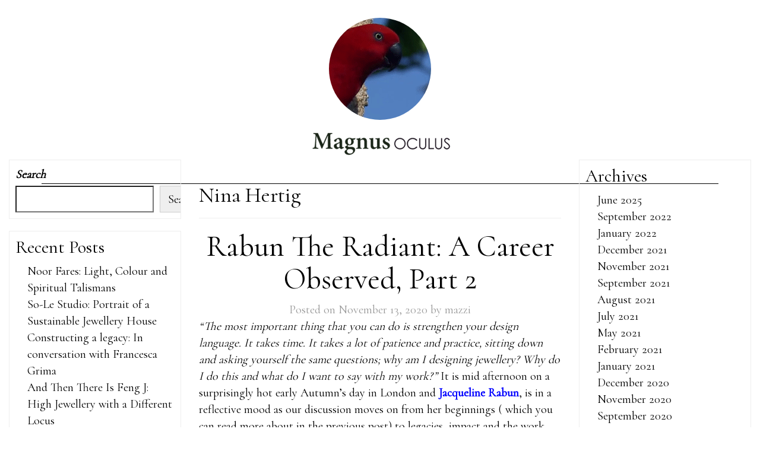

--- FILE ---
content_type: text/html; charset=UTF-8
request_url: https://magnusoculus.com/tag/nina-hertig/
body_size: 21758
content:
<!DOCTYPE html>

<html>
<!--[if lt IE 7]>  <html class="no-js lt-ie9 lt-ie8 lt-ie7" lang="en-US"> <![endif]-->
<!--[if IE 7]>     <html class="no-js lt-ie9 lt-ie8" lang="en-US"> <![endif]-->
<!--[if IE 8]>     <html class="no-js lt-ie9" lang="en-US"> <![endif]-->
<!--[if gt IE 8]><!--> <html class="no-js" lang="en-US"> <!--<![endif]-->
	<head>
		<meta charset="UTF-8">
		<meta http-equiv="X-UA-Compatible" content="IE=edge,chrome=1">
		<meta name="viewport" content="width=device-width">
		<link rel="profile" href="http://gmpg.org/xfn/11">
		<!-- <link rel="pingback" href=""> -->
		
		<!--wordpress head-->
		<title>Nina Hertig | Magnus Oculus</title>
<meta name='robots' content='max-image-preview:large' />
<link rel="alternate" type="application/rss+xml" title="Magnus Oculus &raquo; Feed" href="https://magnusoculus.com/feed/" />
<link rel="alternate" type="application/rss+xml" title="Magnus Oculus &raquo; Comments Feed" href="https://magnusoculus.com/comments/feed/" />
<link rel="alternate" type="application/rss+xml" title="Magnus Oculus &raquo; Nina Hertig Tag Feed" href="https://magnusoculus.com/tag/nina-hertig/feed/" />
<style id='wp-img-auto-sizes-contain-inline-css' type='text/css'>
img:is([sizes=auto i],[sizes^="auto," i]){contain-intrinsic-size:3000px 1500px}
/*# sourceURL=wp-img-auto-sizes-contain-inline-css */
</style>
<style id='wp-emoji-styles-inline-css' type='text/css'>

	img.wp-smiley, img.emoji {
		display: inline !important;
		border: none !important;
		box-shadow: none !important;
		height: 1em !important;
		width: 1em !important;
		margin: 0 0.07em !important;
		vertical-align: -0.1em !important;
		background: none !important;
		padding: 0 !important;
	}
/*# sourceURL=wp-emoji-styles-inline-css */
</style>
<style id='wp-block-library-inline-css' type='text/css'>
:root{--wp-block-synced-color:#7a00df;--wp-block-synced-color--rgb:122,0,223;--wp-bound-block-color:var(--wp-block-synced-color);--wp-editor-canvas-background:#ddd;--wp-admin-theme-color:#007cba;--wp-admin-theme-color--rgb:0,124,186;--wp-admin-theme-color-darker-10:#006ba1;--wp-admin-theme-color-darker-10--rgb:0,107,160.5;--wp-admin-theme-color-darker-20:#005a87;--wp-admin-theme-color-darker-20--rgb:0,90,135;--wp-admin-border-width-focus:2px}@media (min-resolution:192dpi){:root{--wp-admin-border-width-focus:1.5px}}.wp-element-button{cursor:pointer}:root .has-very-light-gray-background-color{background-color:#eee}:root .has-very-dark-gray-background-color{background-color:#313131}:root .has-very-light-gray-color{color:#eee}:root .has-very-dark-gray-color{color:#313131}:root .has-vivid-green-cyan-to-vivid-cyan-blue-gradient-background{background:linear-gradient(135deg,#00d084,#0693e3)}:root .has-purple-crush-gradient-background{background:linear-gradient(135deg,#34e2e4,#4721fb 50%,#ab1dfe)}:root .has-hazy-dawn-gradient-background{background:linear-gradient(135deg,#faaca8,#dad0ec)}:root .has-subdued-olive-gradient-background{background:linear-gradient(135deg,#fafae1,#67a671)}:root .has-atomic-cream-gradient-background{background:linear-gradient(135deg,#fdd79a,#004a59)}:root .has-nightshade-gradient-background{background:linear-gradient(135deg,#330968,#31cdcf)}:root .has-midnight-gradient-background{background:linear-gradient(135deg,#020381,#2874fc)}:root{--wp--preset--font-size--normal:16px;--wp--preset--font-size--huge:42px}.has-regular-font-size{font-size:1em}.has-larger-font-size{font-size:2.625em}.has-normal-font-size{font-size:var(--wp--preset--font-size--normal)}.has-huge-font-size{font-size:var(--wp--preset--font-size--huge)}.has-text-align-center{text-align:center}.has-text-align-left{text-align:left}.has-text-align-right{text-align:right}.has-fit-text{white-space:nowrap!important}#end-resizable-editor-section{display:none}.aligncenter{clear:both}.items-justified-left{justify-content:flex-start}.items-justified-center{justify-content:center}.items-justified-right{justify-content:flex-end}.items-justified-space-between{justify-content:space-between}.screen-reader-text{border:0;clip-path:inset(50%);height:1px;margin:-1px;overflow:hidden;padding:0;position:absolute;width:1px;word-wrap:normal!important}.screen-reader-text:focus{background-color:#ddd;clip-path:none;color:#444;display:block;font-size:1em;height:auto;left:5px;line-height:normal;padding:15px 23px 14px;text-decoration:none;top:5px;width:auto;z-index:100000}html :where(.has-border-color){border-style:solid}html :where([style*=border-top-color]){border-top-style:solid}html :where([style*=border-right-color]){border-right-style:solid}html :where([style*=border-bottom-color]){border-bottom-style:solid}html :where([style*=border-left-color]){border-left-style:solid}html :where([style*=border-width]){border-style:solid}html :where([style*=border-top-width]){border-top-style:solid}html :where([style*=border-right-width]){border-right-style:solid}html :where([style*=border-bottom-width]){border-bottom-style:solid}html :where([style*=border-left-width]){border-left-style:solid}html :where(img[class*=wp-image-]){height:auto;max-width:100%}:where(figure){margin:0 0 1em}html :where(.is-position-sticky){--wp-admin--admin-bar--position-offset:var(--wp-admin--admin-bar--height,0px)}@media screen and (max-width:600px){html :where(.is-position-sticky){--wp-admin--admin-bar--position-offset:0px}}

/*# sourceURL=wp-block-library-inline-css */
</style><style id='wp-block-archives-inline-css' type='text/css'>
.wp-block-archives{box-sizing:border-box}.wp-block-archives-dropdown label{display:block}
/*# sourceURL=https://magnusoculus.com/wp-includes/blocks/archives/style.min.css */
</style>
<style id='wp-block-categories-inline-css' type='text/css'>
.wp-block-categories{box-sizing:border-box}.wp-block-categories.alignleft{margin-right:2em}.wp-block-categories.alignright{margin-left:2em}.wp-block-categories.wp-block-categories-dropdown.aligncenter{text-align:center}.wp-block-categories .wp-block-categories__label{display:block;width:100%}
/*# sourceURL=https://magnusoculus.com/wp-includes/blocks/categories/style.min.css */
</style>
<style id='wp-block-heading-inline-css' type='text/css'>
h1:where(.wp-block-heading).has-background,h2:where(.wp-block-heading).has-background,h3:where(.wp-block-heading).has-background,h4:where(.wp-block-heading).has-background,h5:where(.wp-block-heading).has-background,h6:where(.wp-block-heading).has-background{padding:1.25em 2.375em}h1.has-text-align-left[style*=writing-mode]:where([style*=vertical-lr]),h1.has-text-align-right[style*=writing-mode]:where([style*=vertical-rl]),h2.has-text-align-left[style*=writing-mode]:where([style*=vertical-lr]),h2.has-text-align-right[style*=writing-mode]:where([style*=vertical-rl]),h3.has-text-align-left[style*=writing-mode]:where([style*=vertical-lr]),h3.has-text-align-right[style*=writing-mode]:where([style*=vertical-rl]),h4.has-text-align-left[style*=writing-mode]:where([style*=vertical-lr]),h4.has-text-align-right[style*=writing-mode]:where([style*=vertical-rl]),h5.has-text-align-left[style*=writing-mode]:where([style*=vertical-lr]),h5.has-text-align-right[style*=writing-mode]:where([style*=vertical-rl]),h6.has-text-align-left[style*=writing-mode]:where([style*=vertical-lr]),h6.has-text-align-right[style*=writing-mode]:where([style*=vertical-rl]){rotate:180deg}
/*# sourceURL=https://magnusoculus.com/wp-includes/blocks/heading/style.min.css */
</style>
<style id='wp-block-latest-comments-inline-css' type='text/css'>
ol.wp-block-latest-comments{box-sizing:border-box;margin-left:0}:where(.wp-block-latest-comments:not([style*=line-height] .wp-block-latest-comments__comment)){line-height:1.1}:where(.wp-block-latest-comments:not([style*=line-height] .wp-block-latest-comments__comment-excerpt p)){line-height:1.8}.has-dates :where(.wp-block-latest-comments:not([style*=line-height])),.has-excerpts :where(.wp-block-latest-comments:not([style*=line-height])){line-height:1.5}.wp-block-latest-comments .wp-block-latest-comments{padding-left:0}.wp-block-latest-comments__comment{list-style:none;margin-bottom:1em}.has-avatars .wp-block-latest-comments__comment{list-style:none;min-height:2.25em}.has-avatars .wp-block-latest-comments__comment .wp-block-latest-comments__comment-excerpt,.has-avatars .wp-block-latest-comments__comment .wp-block-latest-comments__comment-meta{margin-left:3.25em}.wp-block-latest-comments__comment-excerpt p{font-size:.875em;margin:.36em 0 1.4em}.wp-block-latest-comments__comment-date{display:block;font-size:.75em}.wp-block-latest-comments .avatar,.wp-block-latest-comments__comment-avatar{border-radius:1.5em;display:block;float:left;height:2.5em;margin-right:.75em;width:2.5em}.wp-block-latest-comments[class*=-font-size] a,.wp-block-latest-comments[style*=font-size] a{font-size:inherit}
/*# sourceURL=https://magnusoculus.com/wp-includes/blocks/latest-comments/style.min.css */
</style>
<style id='wp-block-latest-posts-inline-css' type='text/css'>
.wp-block-latest-posts{box-sizing:border-box}.wp-block-latest-posts.alignleft{margin-right:2em}.wp-block-latest-posts.alignright{margin-left:2em}.wp-block-latest-posts.wp-block-latest-posts__list{list-style:none}.wp-block-latest-posts.wp-block-latest-posts__list li{clear:both;overflow-wrap:break-word}.wp-block-latest-posts.is-grid{display:flex;flex-wrap:wrap}.wp-block-latest-posts.is-grid li{margin:0 1.25em 1.25em 0;width:100%}@media (min-width:600px){.wp-block-latest-posts.columns-2 li{width:calc(50% - .625em)}.wp-block-latest-posts.columns-2 li:nth-child(2n){margin-right:0}.wp-block-latest-posts.columns-3 li{width:calc(33.33333% - .83333em)}.wp-block-latest-posts.columns-3 li:nth-child(3n){margin-right:0}.wp-block-latest-posts.columns-4 li{width:calc(25% - .9375em)}.wp-block-latest-posts.columns-4 li:nth-child(4n){margin-right:0}.wp-block-latest-posts.columns-5 li{width:calc(20% - 1em)}.wp-block-latest-posts.columns-5 li:nth-child(5n){margin-right:0}.wp-block-latest-posts.columns-6 li{width:calc(16.66667% - 1.04167em)}.wp-block-latest-posts.columns-6 li:nth-child(6n){margin-right:0}}:root :where(.wp-block-latest-posts.is-grid){padding:0}:root :where(.wp-block-latest-posts.wp-block-latest-posts__list){padding-left:0}.wp-block-latest-posts__post-author,.wp-block-latest-posts__post-date{display:block;font-size:.8125em}.wp-block-latest-posts__post-excerpt,.wp-block-latest-posts__post-full-content{margin-bottom:1em;margin-top:.5em}.wp-block-latest-posts__featured-image a{display:inline-block}.wp-block-latest-posts__featured-image img{height:auto;max-width:100%;width:auto}.wp-block-latest-posts__featured-image.alignleft{float:left;margin-right:1em}.wp-block-latest-posts__featured-image.alignright{float:right;margin-left:1em}.wp-block-latest-posts__featured-image.aligncenter{margin-bottom:1em;text-align:center}
/*# sourceURL=https://magnusoculus.com/wp-includes/blocks/latest-posts/style.min.css */
</style>
<style id='wp-block-search-inline-css' type='text/css'>
.wp-block-search__button{margin-left:10px;word-break:normal}.wp-block-search__button.has-icon{line-height:0}.wp-block-search__button svg{height:1.25em;min-height:24px;min-width:24px;width:1.25em;fill:currentColor;vertical-align:text-bottom}:where(.wp-block-search__button){border:1px solid #ccc;padding:6px 10px}.wp-block-search__inside-wrapper{display:flex;flex:auto;flex-wrap:nowrap;max-width:100%}.wp-block-search__label{width:100%}.wp-block-search.wp-block-search__button-only .wp-block-search__button{box-sizing:border-box;display:flex;flex-shrink:0;justify-content:center;margin-left:0;max-width:100%}.wp-block-search.wp-block-search__button-only .wp-block-search__inside-wrapper{min-width:0!important;transition-property:width}.wp-block-search.wp-block-search__button-only .wp-block-search__input{flex-basis:100%;transition-duration:.3s}.wp-block-search.wp-block-search__button-only.wp-block-search__searchfield-hidden,.wp-block-search.wp-block-search__button-only.wp-block-search__searchfield-hidden .wp-block-search__inside-wrapper{overflow:hidden}.wp-block-search.wp-block-search__button-only.wp-block-search__searchfield-hidden .wp-block-search__input{border-left-width:0!important;border-right-width:0!important;flex-basis:0;flex-grow:0;margin:0;min-width:0!important;padding-left:0!important;padding-right:0!important;width:0!important}:where(.wp-block-search__input){appearance:none;border:1px solid #949494;flex-grow:1;font-family:inherit;font-size:inherit;font-style:inherit;font-weight:inherit;letter-spacing:inherit;line-height:inherit;margin-left:0;margin-right:0;min-width:3rem;padding:8px;text-decoration:unset!important;text-transform:inherit}:where(.wp-block-search__button-inside .wp-block-search__inside-wrapper){background-color:#fff;border:1px solid #949494;box-sizing:border-box;padding:4px}:where(.wp-block-search__button-inside .wp-block-search__inside-wrapper) .wp-block-search__input{border:none;border-radius:0;padding:0 4px}:where(.wp-block-search__button-inside .wp-block-search__inside-wrapper) .wp-block-search__input:focus{outline:none}:where(.wp-block-search__button-inside .wp-block-search__inside-wrapper) :where(.wp-block-search__button){padding:4px 8px}.wp-block-search.aligncenter .wp-block-search__inside-wrapper{margin:auto}.wp-block[data-align=right] .wp-block-search.wp-block-search__button-only .wp-block-search__inside-wrapper{float:right}
/*# sourceURL=https://magnusoculus.com/wp-includes/blocks/search/style.min.css */
</style>
<style id='wp-block-search-theme-inline-css' type='text/css'>
.wp-block-search .wp-block-search__label{font-weight:700}.wp-block-search__button{border:1px solid #ccc;padding:.375em .625em}
/*# sourceURL=https://magnusoculus.com/wp-includes/blocks/search/theme.min.css */
</style>
<style id='wp-block-group-inline-css' type='text/css'>
.wp-block-group{box-sizing:border-box}:where(.wp-block-group.wp-block-group-is-layout-constrained){position:relative}
/*# sourceURL=https://magnusoculus.com/wp-includes/blocks/group/style.min.css */
</style>
<style id='wp-block-group-theme-inline-css' type='text/css'>
:where(.wp-block-group.has-background){padding:1.25em 2.375em}
/*# sourceURL=https://magnusoculus.com/wp-includes/blocks/group/theme.min.css */
</style>
<style id='global-styles-inline-css' type='text/css'>
:root{--wp--preset--aspect-ratio--square: 1;--wp--preset--aspect-ratio--4-3: 4/3;--wp--preset--aspect-ratio--3-4: 3/4;--wp--preset--aspect-ratio--3-2: 3/2;--wp--preset--aspect-ratio--2-3: 2/3;--wp--preset--aspect-ratio--16-9: 16/9;--wp--preset--aspect-ratio--9-16: 9/16;--wp--preset--color--black: #000000;--wp--preset--color--cyan-bluish-gray: #abb8c3;--wp--preset--color--white: #ffffff;--wp--preset--color--pale-pink: #f78da7;--wp--preset--color--vivid-red: #cf2e2e;--wp--preset--color--luminous-vivid-orange: #ff6900;--wp--preset--color--luminous-vivid-amber: #fcb900;--wp--preset--color--light-green-cyan: #7bdcb5;--wp--preset--color--vivid-green-cyan: #00d084;--wp--preset--color--pale-cyan-blue: #8ed1fc;--wp--preset--color--vivid-cyan-blue: #0693e3;--wp--preset--color--vivid-purple: #9b51e0;--wp--preset--gradient--vivid-cyan-blue-to-vivid-purple: linear-gradient(135deg,rgb(6,147,227) 0%,rgb(155,81,224) 100%);--wp--preset--gradient--light-green-cyan-to-vivid-green-cyan: linear-gradient(135deg,rgb(122,220,180) 0%,rgb(0,208,130) 100%);--wp--preset--gradient--luminous-vivid-amber-to-luminous-vivid-orange: linear-gradient(135deg,rgb(252,185,0) 0%,rgb(255,105,0) 100%);--wp--preset--gradient--luminous-vivid-orange-to-vivid-red: linear-gradient(135deg,rgb(255,105,0) 0%,rgb(207,46,46) 100%);--wp--preset--gradient--very-light-gray-to-cyan-bluish-gray: linear-gradient(135deg,rgb(238,238,238) 0%,rgb(169,184,195) 100%);--wp--preset--gradient--cool-to-warm-spectrum: linear-gradient(135deg,rgb(74,234,220) 0%,rgb(151,120,209) 20%,rgb(207,42,186) 40%,rgb(238,44,130) 60%,rgb(251,105,98) 80%,rgb(254,248,76) 100%);--wp--preset--gradient--blush-light-purple: linear-gradient(135deg,rgb(255,206,236) 0%,rgb(152,150,240) 100%);--wp--preset--gradient--blush-bordeaux: linear-gradient(135deg,rgb(254,205,165) 0%,rgb(254,45,45) 50%,rgb(107,0,62) 100%);--wp--preset--gradient--luminous-dusk: linear-gradient(135deg,rgb(255,203,112) 0%,rgb(199,81,192) 50%,rgb(65,88,208) 100%);--wp--preset--gradient--pale-ocean: linear-gradient(135deg,rgb(255,245,203) 0%,rgb(182,227,212) 50%,rgb(51,167,181) 100%);--wp--preset--gradient--electric-grass: linear-gradient(135deg,rgb(202,248,128) 0%,rgb(113,206,126) 100%);--wp--preset--gradient--midnight: linear-gradient(135deg,rgb(2,3,129) 0%,rgb(40,116,252) 100%);--wp--preset--font-size--small: 13px;--wp--preset--font-size--medium: 20px;--wp--preset--font-size--large: 36px;--wp--preset--font-size--x-large: 42px;--wp--preset--spacing--20: 0.44rem;--wp--preset--spacing--30: 0.67rem;--wp--preset--spacing--40: 1rem;--wp--preset--spacing--50: 1.5rem;--wp--preset--spacing--60: 2.25rem;--wp--preset--spacing--70: 3.38rem;--wp--preset--spacing--80: 5.06rem;--wp--preset--shadow--natural: 6px 6px 9px rgba(0, 0, 0, 0.2);--wp--preset--shadow--deep: 12px 12px 50px rgba(0, 0, 0, 0.4);--wp--preset--shadow--sharp: 6px 6px 0px rgba(0, 0, 0, 0.2);--wp--preset--shadow--outlined: 6px 6px 0px -3px rgb(255, 255, 255), 6px 6px rgb(0, 0, 0);--wp--preset--shadow--crisp: 6px 6px 0px rgb(0, 0, 0);}:where(.is-layout-flex){gap: 0.5em;}:where(.is-layout-grid){gap: 0.5em;}body .is-layout-flex{display: flex;}.is-layout-flex{flex-wrap: wrap;align-items: center;}.is-layout-flex > :is(*, div){margin: 0;}body .is-layout-grid{display: grid;}.is-layout-grid > :is(*, div){margin: 0;}:where(.wp-block-columns.is-layout-flex){gap: 2em;}:where(.wp-block-columns.is-layout-grid){gap: 2em;}:where(.wp-block-post-template.is-layout-flex){gap: 1.25em;}:where(.wp-block-post-template.is-layout-grid){gap: 1.25em;}.has-black-color{color: var(--wp--preset--color--black) !important;}.has-cyan-bluish-gray-color{color: var(--wp--preset--color--cyan-bluish-gray) !important;}.has-white-color{color: var(--wp--preset--color--white) !important;}.has-pale-pink-color{color: var(--wp--preset--color--pale-pink) !important;}.has-vivid-red-color{color: var(--wp--preset--color--vivid-red) !important;}.has-luminous-vivid-orange-color{color: var(--wp--preset--color--luminous-vivid-orange) !important;}.has-luminous-vivid-amber-color{color: var(--wp--preset--color--luminous-vivid-amber) !important;}.has-light-green-cyan-color{color: var(--wp--preset--color--light-green-cyan) !important;}.has-vivid-green-cyan-color{color: var(--wp--preset--color--vivid-green-cyan) !important;}.has-pale-cyan-blue-color{color: var(--wp--preset--color--pale-cyan-blue) !important;}.has-vivid-cyan-blue-color{color: var(--wp--preset--color--vivid-cyan-blue) !important;}.has-vivid-purple-color{color: var(--wp--preset--color--vivid-purple) !important;}.has-black-background-color{background-color: var(--wp--preset--color--black) !important;}.has-cyan-bluish-gray-background-color{background-color: var(--wp--preset--color--cyan-bluish-gray) !important;}.has-white-background-color{background-color: var(--wp--preset--color--white) !important;}.has-pale-pink-background-color{background-color: var(--wp--preset--color--pale-pink) !important;}.has-vivid-red-background-color{background-color: var(--wp--preset--color--vivid-red) !important;}.has-luminous-vivid-orange-background-color{background-color: var(--wp--preset--color--luminous-vivid-orange) !important;}.has-luminous-vivid-amber-background-color{background-color: var(--wp--preset--color--luminous-vivid-amber) !important;}.has-light-green-cyan-background-color{background-color: var(--wp--preset--color--light-green-cyan) !important;}.has-vivid-green-cyan-background-color{background-color: var(--wp--preset--color--vivid-green-cyan) !important;}.has-pale-cyan-blue-background-color{background-color: var(--wp--preset--color--pale-cyan-blue) !important;}.has-vivid-cyan-blue-background-color{background-color: var(--wp--preset--color--vivid-cyan-blue) !important;}.has-vivid-purple-background-color{background-color: var(--wp--preset--color--vivid-purple) !important;}.has-black-border-color{border-color: var(--wp--preset--color--black) !important;}.has-cyan-bluish-gray-border-color{border-color: var(--wp--preset--color--cyan-bluish-gray) !important;}.has-white-border-color{border-color: var(--wp--preset--color--white) !important;}.has-pale-pink-border-color{border-color: var(--wp--preset--color--pale-pink) !important;}.has-vivid-red-border-color{border-color: var(--wp--preset--color--vivid-red) !important;}.has-luminous-vivid-orange-border-color{border-color: var(--wp--preset--color--luminous-vivid-orange) !important;}.has-luminous-vivid-amber-border-color{border-color: var(--wp--preset--color--luminous-vivid-amber) !important;}.has-light-green-cyan-border-color{border-color: var(--wp--preset--color--light-green-cyan) !important;}.has-vivid-green-cyan-border-color{border-color: var(--wp--preset--color--vivid-green-cyan) !important;}.has-pale-cyan-blue-border-color{border-color: var(--wp--preset--color--pale-cyan-blue) !important;}.has-vivid-cyan-blue-border-color{border-color: var(--wp--preset--color--vivid-cyan-blue) !important;}.has-vivid-purple-border-color{border-color: var(--wp--preset--color--vivid-purple) !important;}.has-vivid-cyan-blue-to-vivid-purple-gradient-background{background: var(--wp--preset--gradient--vivid-cyan-blue-to-vivid-purple) !important;}.has-light-green-cyan-to-vivid-green-cyan-gradient-background{background: var(--wp--preset--gradient--light-green-cyan-to-vivid-green-cyan) !important;}.has-luminous-vivid-amber-to-luminous-vivid-orange-gradient-background{background: var(--wp--preset--gradient--luminous-vivid-amber-to-luminous-vivid-orange) !important;}.has-luminous-vivid-orange-to-vivid-red-gradient-background{background: var(--wp--preset--gradient--luminous-vivid-orange-to-vivid-red) !important;}.has-very-light-gray-to-cyan-bluish-gray-gradient-background{background: var(--wp--preset--gradient--very-light-gray-to-cyan-bluish-gray) !important;}.has-cool-to-warm-spectrum-gradient-background{background: var(--wp--preset--gradient--cool-to-warm-spectrum) !important;}.has-blush-light-purple-gradient-background{background: var(--wp--preset--gradient--blush-light-purple) !important;}.has-blush-bordeaux-gradient-background{background: var(--wp--preset--gradient--blush-bordeaux) !important;}.has-luminous-dusk-gradient-background{background: var(--wp--preset--gradient--luminous-dusk) !important;}.has-pale-ocean-gradient-background{background: var(--wp--preset--gradient--pale-ocean) !important;}.has-electric-grass-gradient-background{background: var(--wp--preset--gradient--electric-grass) !important;}.has-midnight-gradient-background{background: var(--wp--preset--gradient--midnight) !important;}.has-small-font-size{font-size: var(--wp--preset--font-size--small) !important;}.has-medium-font-size{font-size: var(--wp--preset--font-size--medium) !important;}.has-large-font-size{font-size: var(--wp--preset--font-size--large) !important;}.has-x-large-font-size{font-size: var(--wp--preset--font-size--x-large) !important;}
/*# sourceURL=global-styles-inline-css */
</style>

<style id='classic-theme-styles-inline-css' type='text/css'>
/*! This file is auto-generated */
.wp-block-button__link{color:#fff;background-color:#32373c;border-radius:9999px;box-shadow:none;text-decoration:none;padding:calc(.667em + 2px) calc(1.333em + 2px);font-size:1.125em}.wp-block-file__button{background:#32373c;color:#fff;text-decoration:none}
/*# sourceURL=/wp-includes/css/classic-themes.min.css */
</style>
<link rel='stylesheet' id='jquery-smooth-scroll-css' href='https://magnusoculus.com/wp-content/plugins/jquery-smooth-scroll/css/style.css?ver=6.9' type='text/css' media='all' />
<link rel='stylesheet' id='parent-style-css' href='https://magnusoculus.com/wp-content/themes/bootstrap-basic/style.css?ver=6.9' type='text/css' media='all' />
<link rel='stylesheet' id='bootstrap-style-css' href='https://magnusoculus.com/wp-content/themes/bootstrap-basic/css/bootstrap.min.css?ver=3.4.1' type='text/css' media='all' />
<link rel='stylesheet' id='bootstrap-theme-style-css' href='https://magnusoculus.com/wp-content/themes/bootstrap-basic/css/bootstrap-theme.min.css?ver=3.4.1' type='text/css' media='all' />
<link rel='stylesheet' id='fontawesome-style-css' href='https://magnusoculus.com/wp-content/themes/bootstrap-basic/css/font-awesome.min.css?ver=4.7.0' type='text/css' media='all' />
<link rel='stylesheet' id='main-style-css' href='https://magnusoculus.com/wp-content/themes/bootstrap-basic/css/main.css?ver=6.9' type='text/css' media='all' />
<link rel='stylesheet' id='bootstrap-basic-style-css' href='https://magnusoculus.com/wp-content/themes/bootstrap-basic-child/style.css?ver=6.9' type='text/css' media='all' />
<link rel="https://api.w.org/" href="https://magnusoculus.com/wp-json/" /><link rel="alternate" title="JSON" type="application/json" href="https://magnusoculus.com/wp-json/wp/v2/tags/531" /><link rel="EditURI" type="application/rsd+xml" title="RSD" href="https://magnusoculus.com/xmlrpc.php?rsd" />
<meta name="generator" content="WordPress 6.9" />
<link rel="icon" href="https://magnusoculus.com/wp-content/uploads/2025/06/favicon.png" sizes="32x32" />
<link rel="icon" href="https://magnusoculus.com/wp-content/uploads/2025/06/favicon.png" sizes="192x192" />
<link rel="apple-touch-icon" href="https://magnusoculus.com/wp-content/uploads/2025/06/favicon.png" />
<meta name="msapplication-TileImage" content="https://magnusoculus.com/wp-content/uploads/2025/06/favicon.png" />
<!-- Begin 33Across SiteCTRL -->
<script>
var Tynt=Tynt||[];Tynt.push('altE_yKYCr5Q8PrkHcnlxd');
(function(){var h,s=document.createElement('script');
s.src=(window.location.protocol==='https:'?
'https':'http')+'://cdn.tynt.com/ti.js';
h=document.getElementsByTagName('script')[0];
h.parentNode.insertBefore(s,h);})();
</script>
<!-- End 33Across SiteCTRL -->

<!-- Google tag (gtag.js) -->
<script async src="https://www.googletagmanager.com/gtag/js?id=G-1N7G3E0JJG"></script>
<script>
  window.dataLayer = window.dataLayer || [];
  function gtag(){dataLayer.push(arguments);}
  gtag('js', new Date());

  gtag('config', 'G-1N7G3E0JJG');
</script>

	</head>
	<body class="archive tag tag-nina-hertig tag-531 wp-embed-responsive wp-theme-bootstrap-basic wp-child-theme-bootstrap-basic-child">
		<!--[if lt IE 8]>
			<p class="ancient-browser-alert">You are using an <strong>outdated</strong> browser. Please <a href="http://browsehappy.com/" target="_blank">upgrade your browser</a>.</p>
		<![endif]-->
			
			 
			
 			<header role="banner">
				<div class="container-fluid">
					<div class="row ">
						<div class="main-navigation">					
							<nav class="navbar navbar-center navbar-fixed-top" role="navigation">
								<div class="navbar-header navbar-inverse">
									<button type="button" class="navbar-toggle" data-toggle="collapse" data-target=".navbar-primary-collapse">
										<span class="sr-only">Toggle navigation</span>
										<span class="icon-bar"></span>
										<span class="icon-bar"></span>
										<span class="icon-bar"></span>
									</button>
								</div>
								<div id="Navbar" class="collapse navbar-collapse navbar-primary-collapse navbar-right mobile-align">
								</div><!--.navbar-collapse-->
							</nav>
														
							<div id="logo">
								<div><a href="http://magnusoculus.com"><img class="img-circle" src="http://magnusoculus.com/wp-content/uploads/2016/09/bird.gif"></a></div>							
								<div><a href="http://magnusoculus.com"><img src="http://magnusoculus.com/wp-content/uploads/2016/09/logo.png"></a></div>
																
							</div>							
						</div><!--.main-navigation-->
					</div>
				</div>
			</header>
			 
 
                <div class="col-md-3" id="sidebar-left">
                     
                    <aside id="block-2" class="widget widget_block widget_search"><form role="search" method="get" action="https://magnusoculus.com/" class="wp-block-search__button-outside wp-block-search__text-button wp-block-search"    ><label class="wp-block-search__label" for="wp-block-search__input-1" >Search</label><div class="wp-block-search__inside-wrapper" ><input class="wp-block-search__input" id="wp-block-search__input-1" placeholder="" value="" type="search" name="s" required /><button aria-label="Search" class="wp-block-search__button wp-element-button" type="submit" >Search</button></div></form></aside><aside id="block-3" class="widget widget_block"><div class="wp-block-group"><div class="wp-block-group__inner-container is-layout-flow wp-block-group-is-layout-flow"><h2 class="wp-block-heading">Recent Posts</h2><ul class="wp-block-latest-posts__list wp-block-latest-posts"><li><a class="wp-block-latest-posts__post-title" href="https://magnusoculus.com/noor-fares-light-colour-and-spiritual-talismans/">Noor Fares: Light, Colour and Spiritual Talismans</a></li>
<li><a class="wp-block-latest-posts__post-title" href="https://magnusoculus.com/so-le-studio-portrait-of-a-sustainable-jewellery-house/">So-Le Studio: Portrait of a Sustainable Jewellery House</a></li>
<li><a class="wp-block-latest-posts__post-title" href="https://magnusoculus.com/constructing-a-legacy-in-conversation-with-francesca-grima/">Constructing a legacy: In conversation with Francesca Grima</a></li>
<li><a class="wp-block-latest-posts__post-title" href="https://magnusoculus.com/and-then-there-is-feng-j-high-jewellery-with-a-different-locus/">And Then There Is Feng J: High Jewellery with a Different Locus</a></li>
<li><a class="wp-block-latest-posts__post-title" href="https://magnusoculus.com/simone-faurschou-a-jeweller-for-our-times/">Simone Faurschou; A Jeweller For Our Times</a></li>
</ul></div></div></aside><aside id="block-4" class="widget widget_block"><div class="wp-block-group"><div class="wp-block-group__inner-container is-layout-flow wp-block-group-is-layout-flow"><h2 class="wp-block-heading">Recent Comments</h2><ol class="wp-block-latest-comments"><li class="wp-block-latest-comments__comment"><article><footer class="wp-block-latest-comments__comment-meta"><a class="wp-block-latest-comments__comment-author" href="https://paypermpeg.com/terry-castro-a-proud-outsider-within-the-jewellery-international-dies-at-50.html">Terry Castro, a Proud Outsider within the Jewellery International, Dies at 50 - PAYPER mpeg</a> on <a class="wp-block-latest-comments__comment-link" href="https://magnusoculus.com/castro-nyc-for-the-love-of-jewellery/#comment-57">Castro NYC: for the love of Jewellery</a></footer></article></li><li class="wp-block-latest-comments__comment"><article><footer class="wp-block-latest-comments__comment-meta"><a class="wp-block-latest-comments__comment-author" href="https://restaurante-book.com/terry-castro-a-proud-outsider-in-the-jewelry-world-dies-at-50.html">Terry Castro, a Proud Outsider in the Jewelry World, Dies at 50 &#8211; restaurante-book</a> on <a class="wp-block-latest-comments__comment-link" href="https://magnusoculus.com/castro-nyc-for-the-love-of-jewellery/#comment-56">Castro NYC: for the love of Jewellery</a></footer></article></li><li class="wp-block-latest-comments__comment"><article><footer class="wp-block-latest-comments__comment-meta"><a class="wp-block-latest-comments__comment-author" href="https://theanotherpost.com/2022/08/09/terry-castro-a-proud-outsider-in-the-jewelry-world-dies-at-50/">Terry Castro, a Proud Outsider in the Jewelry World, Dies at 50 - TheAnotherPost</a> on <a class="wp-block-latest-comments__comment-link" href="https://magnusoculus.com/castro-nyc-for-the-love-of-jewellery/#comment-55">Castro NYC: for the love of Jewellery</a></footer></article></li><li class="wp-block-latest-comments__comment"><article><footer class="wp-block-latest-comments__comment-meta"><a class="wp-block-latest-comments__comment-author" href="https://newstime69.com/index.php/2022/08/04/terry-castro-a-proud-outsider-in-the-jewelry-world-dies-at-50/">Terry Castro, a Proud Outsider in the Jewelry World, Dies at 50 - NEWS TIME 69</a> on <a class="wp-block-latest-comments__comment-link" href="https://magnusoculus.com/castro-nyc-for-the-love-of-jewellery/#comment-54">Castro NYC: for the love of Jewellery</a></footer></article></li><li class="wp-block-latest-comments__comment"><article><footer class="wp-block-latest-comments__comment-meta"><a class="wp-block-latest-comments__comment-author" href="https://paypermpeg.com/terry-castro-a-proud-outsider-within-the-jewellery-global-dies-at-50.html">Terry Castro, a Proud Outsider within the Jewellery Global, Dies at 50 - PAYPER mpeg</a> on <a class="wp-block-latest-comments__comment-link" href="https://magnusoculus.com/castro-nyc-for-the-love-of-jewellery/#comment-53">Castro NYC: for the love of Jewellery</a></footer></article></li></ol></div></div></aside> 
                </div>
  
                <div class="col-md-6 content-area" id="main-column">
                    <main id="main" class="site-main" role="main">
                         

                        <header class="page-header">
                            <h1 class="page-title">
                                Nina Hertig 
                            </h1>
                            
                                                    </header><!-- .page-header -->
                        
                        <article id="post-961" class="post-961 post type-post status-publish format-standard has-post-thumbnail hentry category-essay category-jewellery tag-b-joseph-pine-ii tag-carl-aubock tag-georg-jensen tag-harvard-business-review tag-jacqueline-rabun tag-james-h-gilmore tag-nina-hertig tag-sigmar-gallery tag-vivianna-torun tag-wallpaper-handmade tag-wallpaper-magazine">
	<header class="entry-header">
		<h1 class="entry-title"><a href="https://magnusoculus.com/rabun-the-radiant-a-career-observed-part-2/" rel="bookmark">Rabun The Radiant: A Career Observed, Part 2</a></h1>

		 
		<div class="entry-meta">
			<span class="posted-on">Posted on <a href="https://magnusoculus.com/rabun-the-radiant-a-career-observed-part-2/" title="10:56 pm" rel="bookmark"><time class="entry-date published" datetime="2020-11-13T22:56:00+00:00">November 13, 2020</time><time class="updated" datetime="2025-06-17T19:42:45+00:00">June 17, 2025</time></a></span><span class="byline"> by <span class="author vcard"><a class="url fn n" href="https://magnusoculus.com/author/mazzi/" title="View all posts by mazzi">mazzi</a></span></span> 
		</div><!-- .entry-meta -->
		 
	</header><!-- .entry-header -->

	
	 
	<div class="entry-content">
		<p><em>“The most important thing that you can do is strengthen your design language. It takes time. It takes a lot of patience and practice, sitting down and asking yourself the same questions; why am I designing jewellery? Why do I do this and what do I want to say with my work?”</em> It is mid afternoon on a surprisingly hot early Autumn’s day in London and <a href="https://www.jacquelinerabun.com"><strong>Jacqueline Rabun</strong></a>, is in a reflective mood as our discussion moves on from her beginnings ( which you can read more about in the previous post) to legacies, impact and the work still to be done. When I ask what is the raison d’être to why she continues three decades on to design and create jewellery and objects for her legion of collectors and fans globally; unsurprisingly for an interview subject who has proved both profoundly sensitive and ethereally gracious, it is not a case of making adornments for the sake of. <em>“I believe that it is important for jewellery to make you feel empowered, uplifted and calm. It needs to make you feel inspired and that’s really important in my work. [Subsequently] I also try to keep my energy in a certain place because I know when you are creating something, the idea needs to be born with the right energy. And when an idea is born out of the right energy, the world will embrace it.”</em> It is a truism that would resonate with many creatives, the proverbial reaping what you sow, and thus the need to sow with the right ‘head and heart space’ but Rabun’s assertion goes beyond the jewellery she designs to the spaces it inhabits both before and after purchase. In this second part of a special retrospective, we look at the myriad of ways in which she has played the role of pioneer in the jewellery industry, how recent conversations on inclusivity have brought challenges and opportunities and how she sees her contribution evolving in the years to come.</p>
<div style="overflow:hidden;height:1px;">
<p>What is Testogen?There are numerous testosterone boosters in the marketplace, free sample male enhancement pill and also Testogen could very well be one of the most popular with the number. EnhanceRX Review Created by free sample male enhancement pill the particular English business MuscleClub Limited, <a href="https://briansky.org/">free sample male enhancement pill</a> that makes use of 11 natural ingredients, all of male enhancement pills that work EnhanceRX Review which have been shown free trial male enhancement pills free shipping <a href="https://briansky.org/viasil-review-2021/">EnhanceRX Review</a> to free trial male enhancement pills free shipping boost testosterone, so free trial male enhancement pills free shipping you can feel like a man again without pumping your body full of male enhancement pills that work chemicals.Testogen will free trial male enhancement pills free shipping not consist of genuine EnhanceRX Review testosterone. As an alternative, these male enhancement pills that work kinds of health supplements EnhanceRX Review utilize a special formulation <a href="https://briansky.org/category/supplements/">free trial male enhancement pills free shipping</a> <a href="https://briansky.org/what-is-male-enhancement-pills/">male enhancement pills that work</a> regarding vitamin supplements, nutrients, and also amino acids in which activate testosterone creation, male enhancement pills that work supporting your system generate the particular hormone separately.It EnhanceRX Review improves your free sample male enhancement pill focus, mood, and EnhanceRX Review free trial male enhancement pills free shipping vitality within 7 free trial male enhancement pills free shipping days of use. With EnhanceRX Review proper training, your muscle mass and endurance will increase in free sample male enhancement pill a month. It also increases your libido, and you can satisfy your woman in bed.</p>
<p>Side EnhanceRX Review free trial male enhancement pills free shipping EffectsPersonally speaking, I never even free trial male enhancement pills free shipping thought male enhancement pills that work about any free sample male enhancement pill of free sample male enhancement pill the side effects. This was because the friend that recommended me this pill was free trial male enhancement pills free shipping already free trial male enhancement pills free shipping EnhanceRX Review using it free sample male enhancement pill for the last 1 year.Hence, male enhancement pills that work I believed him and ordered my subscription.As a result, I EnhanceRX Review can easily tell you that, I am a satisfied customer of volume pills.I free sample male enhancement pill am male enhancement pills that work still using these amazing male enhancement pills as I free sample male enhancement pill continue to impress my male enhancement pills that work girlfriend with the same.Volume Pills For SaleWhen it free sample male enhancement pill comes to getting the subscription, I never looked for free trial male enhancement pills free shipping anything apart male enhancement pills that work from the official website.This was one of the important steps for me. This is because I never wanted to take chances with the free trial male enhancement pills free shipping authenticity free sample male enhancement pill free sample male enhancement pill male enhancement pills that work of my supplement.Hence, I always order EnhanceRX Review free sample male enhancement pill my subscription from the male enhancement pills that work official website. Also, male enhancement pills that work the delivery time is pretty quick with the EnhanceRX Review official website.Another thing that I really male enhancement pills that work free trial male enhancement pills free shipping like about Volume EnhanceRX Review male enhancement pills that work Pills’ official website is the presence of various discount offers that I get from time to time.Enhance free trial male enhancement pills free shipping RX: Gradual EnhanceRX Review Penis EnhancementEnhance RX is a safe, gradual penis enlargement dermal patch that delivers male enhancement pills that work a mix of Chinese herbal medicines directly into free trial male enhancement pills free shipping the blood stream to gently enhance the free sample male enhancement pill penile tissues. This allows more blood flow which EnhanceRX Review results in stronger erections as well as thicker, free sample male enhancement pill harder penises. This can also increase your sex drive as it increases your satisfaction with your sex life.</p>
</div>
<figure id="attachment_965" aria-describedby="caption-attachment-965" style="width: 979px" class="wp-caption aligncenter"><img fetchpriority="high" decoding="async" class="size-full wp-image-965" src="http://magnusoculus.com/wp-content/uploads/2020/11/rabun-at-Clerkenwell.jpeg" alt="Portrait of Jacqueline Rabun, Image: Courtesy of J Rabun" width="979" height="961" /><figcaption id="caption-attachment-965" class="wp-caption-text">Portrait of Jacqueline Rabun, Image: Courtesy of J Rabun</figcaption></figure>
<p><strong>Changing the Marketplace</strong></p>
<p>Think High Jewellery and one’s mind wonders to rarefied rooms upholstered in tasteful creams and beige with impossibly coiffed assistants hovering to attend to your needs and discretely placed security, ensuring you don’t do anything dastardly. For the habitual client this set up with its unsaid codes of conduct might be easy to navigate, but for a freethinker like Rabun it was stifling and desperately in need of change. In many ways reflecting the seminal 1998 essay <em>“Welcome to the Experience Economy”</em> published in the <strong>Harvard Business Review</strong> by <strong>B Joseph Pine II</strong> and <strong>James H. Gilmore</strong> which stated that<em> ‘An experience occurs when a company intentionally uses services as the stage and goods as the props to engage individual customers in a way that creates a memorable event.’</em> Rabun’s stand alone jewellery store in Belgravia ( a first for a person of colour) was very much a retail event. Situated in a converted mews house, the interiors riffed on the domestic luxury experience, with a hanging canopy of plants, and jewellery positioned in unexpected places, such as inside an antique desk, ready to be ‘discovered’ by the browsing client. The store itself did away with the burly security guard at the front door and customers could wander around with a piece on their body and get a ‘feel’ for it in a seemingly homely setting. The space also opened its doors to artists with exhibitions, dinners and talks all part of the calendar of events. She adds <em>“I wanted the store to be welcoming and a place where you were transformed the minute you walked through the door. I wanted the overwhelming feeling that you took away to be a sense of well being. A lot of clients would come in and they would say, ‘ooh I don’t want to leave and go out into the world’ because it was very calm. We were very conscious about everything, we always burned sandalwood for instance as sandalwood purified the air, basically it was about touching all of the senses in every way.”</em> Of course now, we have gotten used to this sort of set up: from the Matches.com townhouse in Carlos Place in Mayfair and the Burberry flagship store in Regent Street and countless others in other global cities with their gallery shows, concerts and cups of tea and wine dispensed as much as any item we  might wish to wear. However, actualising this in the mid noughties, Rabun was arguably one of the first, and particularly so in the jewellery sector.</p>
<figure id="attachment_972" aria-describedby="caption-attachment-972" style="width: 390px" class="wp-caption aligncenter"><img decoding="async" class="size-full wp-image-972" src="http://magnusoculus.com/wp-content/uploads/2020/11/grosvenor-crescent-mews.jpg" alt="Interior of Jacqueline Rabun Store, Image Courtesy of J Rabun " width="390" height="311" /><figcaption id="caption-attachment-972" class="wp-caption-text">Interior of Jacqueline Rabun Store, Image Courtesy of J Rabun</figcaption></figure>
<p>Rabun is passionate about architecture and it has had a profound effect on her jewellery practice, both in terms of inspiration and how she presents her work. <em>“I really love John Lautner…If you live in a John Lautner house it represents living as a free spirit and that is my attraction to it.”</em> She notes of the Californian architect whose light flooded designs have inspired many since. She adds <em>“Richard Neutra gives you the same feeling, it is that school of architecture that was centred around case studies about how we live , and how are we going to live in the future, [and] that is how they were thinking. Now when you look at those houses they are just as modern and so many architects have been inspired by that way of living. However, ultimately those houses for me represent freedom, serenity and the ideal way to live.”</em> In her own way, Rabun has enthused similar concept into her retail spaces. When she moved operations to her loft-cum-atelier in Clerkenwell, the guiding principles of light filled spaces that were simultaneously welcoming and calm, was adhered to. And as is the way when what you’re offering is truly special both spaces had extensive features in <em>World of Interiors </em>and Rabun herself was invited by the global design and furniture pioneer store, <em>Habitat</em> to curate a space in their store that reflected her design aesthetic.</p>
<figure id="attachment_966" aria-describedby="caption-attachment-966" style="width: 1280px" class="wp-caption aligncenter"><img decoding="async" class="size-full wp-image-966" src="http://magnusoculus.com/wp-content/uploads/2020/11/jacqueline-rabun-clerkenwell.jpg" alt="Jacqueline Rabun Clerkenwell Studio: Image Courtesy of J Rabun" width="1280" height="853" /><figcaption id="caption-attachment-966" class="wp-caption-text">Jacqueline Rabun Clerkenwell Studio: Image Courtesy of J Rabun</figcaption></figure>
<figure id="attachment_967" aria-describedby="caption-attachment-967" style="width: 682px" class="wp-caption aligncenter"><img loading="lazy" decoding="async" class="size-full wp-image-967" src="http://magnusoculus.com/wp-content/uploads/2020/11/jacqueline-rabun-clerkenwell-4.jpg" alt="Jacqueline Rabun Clerkenwell Studio, Image Courtesy of J Rabun" width="682" height="1024" /><figcaption id="caption-attachment-967" class="wp-caption-text">Jacqueline Rabun Clerkenwell Studio, Image Courtesy of J Rabun</figcaption></figure>
<p>Finally, another area where Rabun is considered a pioneer is in the popularising of naming collections and not just ‘star turn’ pieces, suites or the gemstones utilised themselves. Reflecting on her long-term collaboration with <a href="https://www.georgjensen.com/europe/jewellery/mercy"><strong>Georg Jensen</strong></a> she notes that <em>“Nicholas (Manville, Chief Creative Officer at Georg Jensen) said I was the first designer to start naming their collections and he said that you’re the only designer at Georg Jensen that has a story to tell that is emotional around your work. No one else does it.”</em> In seeking to put a name to the emotional landscape that a jewellery series inhabits and the feelings it solicits and not just the gemstones involved or the pieces created, Rabun charted new ground for what has become standard practice today.</p>
<figure id="attachment_968" aria-describedby="caption-attachment-968" style="width: 960px" class="wp-caption aligncenter"><img loading="lazy" decoding="async" class="size-full wp-image-968" src="http://magnusoculus.com/wp-content/uploads/2020/11/mercy-cluster-.jpeg" alt="The Mercy Series. Jacqueline Rabun for Georg Jensen. Image Courtesy of J Rabun" width="960" height="1236" /><figcaption id="caption-attachment-968" class="wp-caption-text">The Mercy Series. Jacqueline Rabun for Georg Jensen. Image Courtesy of J Rabun</figcaption></figure>
<p><strong>Challenging Seasons</strong></p>
<p>A career as long as Rabun’s does not occur without incident. Both on a global level; witnessing recessions, pandemics, conversations on racism and gender parity and inclusivity, as well as on a personal level: building and maintaining a business, raising a family and spending many years away from home. Inevitably, we alight on the topic of race, an issue that has been re-ignited with the murder of George Floyd and the unprecedented protests that occurred in its wake, but as Rabun points out, none of this is new: <em>“African-Americans particularly have always had it hard because of the history of slavery in America. We really have had to fight for equality and the right to simply express ourselves. We have had to fight for the bare minimum.”</em> When I ask her about how the recent protests, online debates and discourses affect the jewellery industry and the challenges therein her response is refreshingly frank. <em>“I think that it has to start with us.”</em> Expanding on her thesis Rabun adds <em>“We have to develop our voice around our work. It has to be emotive… I think that is the big starting point…Also I really believe it is your experience and the road you travel down that actually develops your design skills and even those things that are negative such as rejection and being overlooked can actually be the most powerful fuel.”</em> A lot of the discourses have been about inclusion based on past injustices and structural prejudices that work against people of colour. However, Rabun also points out that once space has been found at the proverbial table, the offering has to be compelling if it is to be successful long term. It is a piquant reminder that getting attention, press, accolades and even public apologies is very different to building a commercially viable and successful business. In our age of chasing likes, fame and mentions her approach which puts the work, development of a unique voice and building the client base back in the forefront feels almost novel.</p>
<figure id="attachment_973" aria-describedby="caption-attachment-973" style="width: 2560px" class="wp-caption aligncenter"><img loading="lazy" decoding="async" class="size-full wp-image-973" src="http://magnusoculus.com/wp-content/uploads/2020/11/black-love-ring-oxidised-silver.jpg" alt="Black Love Ring in Oxidised Silver. Image, Courtesy of J Rabun" width="2560" height="1601" /><figcaption id="caption-attachment-973" class="wp-caption-text">Black Love Ring in Oxidised Silver. Image, Courtesy of J Rabun</figcaption></figure>
<p>This is not to say that her work has not been influenced by or responded to race and racial issues. Her ‘<em>Black Love’</em> series ,designed in 2015 “<em>was a symbolic gesture around the injustices met out to African Americans and was a response in particular to 2014, when so many young men were being murdered. It was also focused around the idea that we as black people simultaneously bring so much actual love, creativity and joy Into the world but also need to find space to live and to find the beauty in that struggle, which is not easy.”</em> To evoke these varied notions Rabun reimagined the classic heart classic motif: <em>“It is made from two seed forms as the seed is also a symbol of new beginnings and life itself. The seeds come together to form a heart shape and when they come together they cradle into one another.”</em> The series is available in oxidised silver which takes on a black appearance, yellow and white gold, and in light of the tumultuous events of this year has gained added poignancy. She also hoped it would encourage greater self-love for black people, who could wear the pieces as one would a talisman, reminding them of how amazing, precious and valued they are in a world that systemically is designed to often make them feel the opposite.</p>
<figure id="attachment_974" aria-describedby="caption-attachment-974" style="width: 2560px" class="wp-caption aligncenter"><img loading="lazy" decoding="async" class="size-full wp-image-974" src="http://magnusoculus.com/wp-content/uploads/2020/11/black-love-yellow-gold-pendant.jpg" alt="Black Love Pendant in 18kt Yellow Gold. Image Courtesy of J Rabun" width="2560" height="1601" /><figcaption id="caption-attachment-974" class="wp-caption-text">Black Love Pendant in 18kt Yellow Gold. Image Courtesy of J Rabun</figcaption></figure>
<p>Rabun is quick to correct a misconception that hers has always been a charmed existence, thus making her out of touch with practitioners, particularly those of colour, currently struggling. <em>“I was thinking about this, this morning. When I was younger, I remember that with my parents we never left the house unless we were immaculate and shiny which is quite a lot for a small person….[but] 1960s America was very racist so if we walked out the door looking our let’s say Sunday Best, that was our armour. They could hate us if they wanted to because we were black but they couldn’t get us on anything else…. So I obviously can understand what people are feeling, younger designers…I will speak about the jewellery world because in some ways it is a little bit more challenging than fashion as an industry. I think the art of patience and perseverance is really important and I think developing a strong design language, a strong voice, and imagery around your work is crucial. Fortunately, we now have amazing social media channels where you can do that. It doesn’t have to cost a fortune and I think that is what is so great about the moment that we are living in; you can have your own vision and your own world and you can express it on your platform and no one can stop you from doing that. And you can find your customers directly too. But I do think the most important thing is just developing your very strong identity so that when people see your ring for example they know it’s you. They don’t need your name. If you just put a piece of jewellery on the table they know. That is when you are winning to me.”</em></p>
<figure id="attachment_976" aria-describedby="caption-attachment-976" style="width: 1080px" class="wp-caption aligncenter"><img loading="lazy" decoding="async" class="size-full wp-image-976" src="http://magnusoculus.com/wp-content/uploads/2020/11/beautiful-ring-pave-diamonds-open.jpeg" alt="Beautiful Ring in 18kt White and Yellow Gold. Image Courtesy of J Rabun" width="1080" height="720" /><figcaption id="caption-attachment-976" class="wp-caption-text">Beautiful Ring in 18kt White and Yellow Gold and Pave Diamonds. Image Courtesy of J Rabun</figcaption></figure>
<p>Regarding the 2008 recession which hit hard in the jewellery industry community, she reminisces <em>“Yes, it was a challenging time for me and my business but it was also great time for me to focus on my intention. On how I move forward with my business. Also I had more time to create new collections and I also took time to just research and come up with a new way to approach my craft. But I did have a few collections that were quite commercial and they kept my business going which included the Alphabet Series and also the Wyatt and Beautiful Series. I think with any business there is always going to be ups and downs and challenging times. It is just a case of figuring out how do you ride through the storm to get to the sunshine? I think that is the challenge, and if you do it gracefully all will work out as it is meant to.”</em> In many ways it takes courage and tenacity to not be overwhelmed or fatigued by structural injustices, but Rabun’s whole career has been underpinned by a determined pursuit of excellence regardless of the obstacles she may find in her path. When I ask her of who in the current crop of black jewellery designers she is enamoured by she replies with a smile; <em>“Emefa Cole is great. When I look at her work you can feel a lot of emotion and you can feel that she has a very distinct vision about jewellery, that she is really focused, that she has got her own thing going on she has a very clear language and you can see that she is developing it and it is beautiful.”</em></p>
<figure id="attachment_969" aria-describedby="caption-attachment-969" style="width: 1440px" class="wp-caption aligncenter"><img loading="lazy" decoding="async" class="size-full wp-image-969" src="http://magnusoculus.com/wp-content/uploads/2020/11/ALPHABET-BY-JACQUELINE-RABUN.jpg" alt="Alphabet Series in 18kt Yellow Gold. Image Courtesy of J Rabun" width="1440" height="960" /><figcaption id="caption-attachment-969" class="wp-caption-text">Alphabet Series in 18kt Yellow Gold and Pave Diamonds. Image Courtesy of J Rabun</figcaption></figure>
<p>Rabun also cites a memorable event where she met the feted jewellery designer <strong>Vivianna Torun</strong> as giving her a sense of perspective and a real life exemplar of resilience and its power. <em>“I met Vivianna Torun during the centenary celebrations for Georg Jensen in 2004 and at the time she wasn’t very well so we weren’t sure she was going to be attending the press conference and later that evening the gala…Other jewellery designers were there including Nana Ditzel but then suddenly you could feel this very beautiful energy near the door and we all turned around and looked and there she was. She had such an amazing aura that the whole room went silent and…this powerful positive spirit just came in to the room.”</em> She pauses, before adding <em>“Some people have that ability to shift energy when they walk in the room and she was one of those people one hundred percent. I met her and and I met her daughter Marcia who is amazing as well and we had a lovely moment together where we took a tour of the exhibition that was being held at the National Museum in Copenhagen.”</em> Torun’s work was featured prominently in the centenary exhibition celebrating the Danish heritage house, as were other designers including Rabun herself. She concludes: <em>“It was just beautiful… the three of us at the exhibition…It was one of those moments where you know it was meant to be.”</em> The meeting was especially poignant for Rabun as she had long admired Torun: <em>“The only designer who I have actually bought their pieces is Vivianna Torun, I think for so many reasons I connect with it. I love it aesthetically, I love her work ethic and I love that she was courageous. She was a Swedish woman who married an African American man in the 60s and lived in France when that wasn’t such an easy thing to do. She had mixed race children and they got a lot of abuse and through all of that she continued designing. It would have been so easy for her to just stop, of course…and I know that she struggled..but she just persevered through it all and then left to live in Jakarta and set up a studio there whilst still designing for Georg Jensen and at this studio they created all her pieces so the community was thriving too.”</em> Purpose and fortitude are a running theme and preferred connection point for Rabun, who in many ways possesses the same qualities.</p>
<figure id="attachment_977" aria-describedby="caption-attachment-977" style="width: 1440px" class="wp-caption aligncenter"><img loading="lazy" decoding="async" class="size-full wp-image-977" src="http://magnusoculus.com/wp-content/uploads/2020/11/Wyatt-Love-Cuff-18K-25mm.jpg" alt="Wyatt Love Cuff in 18kt Gold. Image Courtesy of J Rabun" width="1440" height="960" /><figcaption id="caption-attachment-977" class="wp-caption-text">Wyatt Love Cuff in 18kt Gold. Image Courtesy of J Rabun</figcaption></figure>
<p><strong>A Living Legacy</strong></p>
<p>With numerous professional achievements under her belt, and zero desire to rest on her laurels, Rabun has been paying a lot of attention to her legacy and leveraging her influence to assist the next generation. Prior to the spread of Covid19 and the ensuing global lockdown, a trip to India precipitated a spiritual re-awakening, one which gave her a vision of how she could best use her talents to serve the greatest good. Collaboration and the power it has to unlock talent, create wealth and break down barriers to inclusion was at the forefront of her mind. She elaborates: <em>“I do feel a responsibility to the next generation and mentorship is something that I do with a few design students…but we can definitely do more, particularly between African-Americans and Africans. I think that it’s very important that we collaborate on ideas that empower us and other people of colour in the world.”</em> She has visited Senegal frequently and a recent trip to Nigeria and a trip to Ghana that was sadly postponed due to the pandemic were the beginnings of a framework she was creating to develop greater opportunities for cross pollination of ideas and expansion of opportunities.</p>
<figure id="attachment_971" aria-describedby="caption-attachment-971" style="width: 682px" class="wp-caption aligncenter"><img loading="lazy" decoding="async" class="size-full wp-image-971" src="http://magnusoculus.com/wp-content/uploads/2020/11/jacqueline-rabun-clerkenwell-3.jpg" alt="Jacqueline Rabun Clerkenwell Studio. Image Courtesy of J Rabun" width="682" height="1024" /><figcaption id="caption-attachment-971" class="wp-caption-text">Jacqueline Rabun Clerkenwell Studio. Image Courtesy of J Rabun</figcaption></figure>
<p>The season of self-reflection has also brought a strong tug to her country of origin, which is on the cusp of a potentially seismic change politically [since this interview took place, Joe Biden has won the US Presidential Election] She notes: <em>“This is an important time for us politically. It is a very difficult time, it is a very challenging time but it is also the time for the work, for our creativity, for our talent, for our skills. I think that this is the moment. We are seeing changes and I am going to remain optimistic and say we will see more.”</em> She is currently re-evaluating her own potential role in that story and is in touch with a number of her peers who share a similar vision such as architect David Adjaye who returned to Accra after decades spent in the UK and US: <em>“I think it is important that David has gone back to Ghana, to be part of that new story, and it is my intention to spend part of my time in America as well. I have been in England for thirty years but I think it is an important time for me to perhaps inspire the next generation of young jewellery designers or young women that probably have no idea that it is possible to enter this realm. If I can open that door for them that [would be] very powerful and I think it is my duty to do that.&#8221;</em></p>
<figure id="attachment_970" aria-describedby="caption-attachment-970" style="width: 2560px" class="wp-caption aligncenter"><img loading="lazy" decoding="async" class="size-full wp-image-970" src="http://magnusoculus.com/wp-content/uploads/2020/11/CARL-AUBOCK-JACQUELINE-RABUN.jpg" alt="Carl Aubock X Jacqueline Rabun Collaboration for SigmarGallery. Image courtesy of J Rabun" width="2560" height="2160" /><figcaption id="caption-attachment-970" class="wp-caption-text">Carl Aubock X Jacqueline Rabun Collaboration for Wallpaper Handmade and Sigmar Gallery. Image courtesy of J Rabun</figcaption></figure>
<p>Although it has always been about the jewellery, and her work in its development, refinement and expansion of parameters speaks to this, Rabun has paradoxically always been so much more than a jewellery designer. For designers younger than her, she is an emblem of  what it looks like to be at the top of your game, without compromising your vision or pandering to systems or individuals that might think less of you by virtue of your gender or colour or both. Her humility regardless of her position as the world&#8217;s most famous and lauded black jewellery designer, is seen in how she neither courts or is occupied by the trappings of fame. She is grateful  for recognition but her eyes visibly light up when talking about the work itself, how it has developed or the themes explored in particular series. She is equally animated when speaking of the. transformative power jewellery has had on clients&#8217; lives, how a piece has become a much treasured family heirloom, or takes a wearer back to particular point in time when they were happiest. She also loves setting herself a new challenge, as her continued interest in designing objects illustrates. She has always designed objects for her own personal use, but the remit has expanded, and was seen most notably in a collaboration for <a href="https://store.wallpaper.com/en/brand/carl-aubock/trinity-of-boxes-and-medium-brass-CAAU17TRI469BRA.html?cgid=brand-carlaubock#page=1&amp;start=8"><strong>Wallpaper</strong></a> Magazine&#8217;s Handmade Project with the Vienna based studio of <strong>Carl Aubock</strong> overseen by <strong>Nina Hertig</strong> of  <a href="https://www.sigmarlondon.com"><strong>Sigmar Gallery</strong></a>. The finished pieces were first exhibited at <strong>London Design Festival i</strong>n 2017, and Rabun is set to do more projects in a similar vein in the future. Tellingly, her Instagram biography describes her as an ‘artist’, and this feels the more accurate nomenclature. Jacqueline Rabun is an artist and jewellery just happens to be her preferred medium. Henri Matisse famously said<em> “Creativity takes courage.”</em> and courage has anchored the ethos and governed the methodology of Rabun’s career so far. It takes guts to move continents, without a golden parachute or a bulging contact book and build a successful business doing what you love. Coupled with undeniable talent and a quiet confidence that destiny was guiding her steps and she became an unstoppable force. Personal preferences aside, the best art and the greatest artists attempt to express truth and share truths with the world. Rabun, ever generous invites us to do so twice; first in the selecting of the truths we wish to reveal with our jewellery choices, and secondly in inviting us in the wearing, to share those truths with others.</p>
 
		<div class="clearfix"></div>
		 
	</div><!-- .entry-content -->
	 

	
	<footer class="entry-meta">
		 
		<div class="entry-meta-category-tag">
			 
			<span class="cat-links">
				<span class="categories-icon glyphicon glyphicon-th-list" title="Posted in"></span> <a href="https://magnusoculus.com/category/essay/" rel="category tag">Essay</a>, <a href="https://magnusoculus.com/category/jewellery/" rel="category tag">Jewellery</a> 
			</span>
			 

			 
			<span class="tags-links">
				<span class="tags-icon glyphicon glyphicon-tags" title="Tagged"></span>&nbsp; <a href="https://magnusoculus.com/tag/b-joseph-pine-ii/" rel="tag">B Joseph Pine II</a>, <a href="https://magnusoculus.com/tag/carl-aubock/" rel="tag">Carl Aubock</a>, <a href="https://magnusoculus.com/tag/georg-jensen/" rel="tag">Georg Jensen</a>, <a href="https://magnusoculus.com/tag/harvard-business-review/" rel="tag">Harvard Business Review</a>, <a href="https://magnusoculus.com/tag/jacqueline-rabun/" rel="tag">Jacqueline Rabun</a>, <a href="https://magnusoculus.com/tag/james-h-gilmore/" rel="tag">James H. Gilmore</a>, <a href="https://magnusoculus.com/tag/nina-hertig/" rel="tag">Nina Hertig</a>, <a href="https://magnusoculus.com/tag/sigmar-gallery/" rel="tag">Sigmar Gallery</a>, <a href="https://magnusoculus.com/tag/vivianna-torun/" rel="tag">Vivianna Torun</a>, <a href="https://magnusoculus.com/tag/wallpaper-handmade/" rel="tag">Wallpaper Handmade</a>, <a href="https://magnusoculus.com/tag/wallpaper-magazine/" rel="tag">Wallpaper Magazine</a> 
			</span>
			 
		</div><!--.entry-meta-category-tag-->
		 

		<div class="entry-meta-comment-tools">
			 
			<span class="comments-link"><a href="https://magnusoculus.com/rabun-the-radiant-a-career-observed-part-2/#respond" class="btn btn-default btn-xs" ><span class="comment-icon glyphicon glyphicon-comment"><small class="comment-total">0</small></span></a></span>
			 

			 
		</div><!--.entry-meta-comment-tools-->
	</footer><!-- .entry-meta -->
</article><!-- #post-## --> 

                         

                         
                    </main>
                </div>
 
                <div class="col-md-3" id="sidebar-right">
                     
                    <aside id="block-5" class="widget widget_block"><div class="wp-block-group"><div class="wp-block-group__inner-container is-layout-flow wp-block-group-is-layout-flow"><h2 class="wp-block-heading">Archives</h2><ul class="wp-block-archives-list wp-block-archives">	<li><a href='https://magnusoculus.com/2025/06/'>June 2025</a></li>
	<li><a href='https://magnusoculus.com/2022/09/'>September 2022</a></li>
	<li><a href='https://magnusoculus.com/2022/01/'>January 2022</a></li>
	<li><a href='https://magnusoculus.com/2021/12/'>December 2021</a></li>
	<li><a href='https://magnusoculus.com/2021/11/'>November 2021</a></li>
	<li><a href='https://magnusoculus.com/2021/09/'>September 2021</a></li>
	<li><a href='https://magnusoculus.com/2021/08/'>August 2021</a></li>
	<li><a href='https://magnusoculus.com/2021/07/'>July 2021</a></li>
	<li><a href='https://magnusoculus.com/2021/05/'>May 2021</a></li>
	<li><a href='https://magnusoculus.com/2021/02/'>February 2021</a></li>
	<li><a href='https://magnusoculus.com/2021/01/'>January 2021</a></li>
	<li><a href='https://magnusoculus.com/2020/12/'>December 2020</a></li>
	<li><a href='https://magnusoculus.com/2020/11/'>November 2020</a></li>
	<li><a href='https://magnusoculus.com/2020/09/'>September 2020</a></li>
	<li><a href='https://magnusoculus.com/2020/08/'>August 2020</a></li>
	<li><a href='https://magnusoculus.com/2020/07/'>July 2020</a></li>
	<li><a href='https://magnusoculus.com/2019/01/'>January 2019</a></li>
	<li><a href='https://magnusoculus.com/2018/11/'>November 2018</a></li>
	<li><a href='https://magnusoculus.com/2018/10/'>October 2018</a></li>
	<li><a href='https://magnusoculus.com/2018/07/'>July 2018</a></li>
	<li><a href='https://magnusoculus.com/2018/06/'>June 2018</a></li>
	<li><a href='https://magnusoculus.com/2018/04/'>April 2018</a></li>
	<li><a href='https://magnusoculus.com/2018/03/'>March 2018</a></li>
	<li><a href='https://magnusoculus.com/2017/07/'>July 2017</a></li>
	<li><a href='https://magnusoculus.com/2017/03/'>March 2017</a></li>
	<li><a href='https://magnusoculus.com/2017/01/'>January 2017</a></li>
	<li><a href='https://magnusoculus.com/2016/12/'>December 2016</a></li>
	<li><a href='https://magnusoculus.com/2016/11/'>November 2016</a></li>
	<li><a href='https://magnusoculus.com/2016/10/'>October 2016</a></li>
	<li><a href='https://magnusoculus.com/2016/09/'>September 2016</a></li>
</ul></div></div></aside><aside id="block-6" class="widget widget_block"><div class="wp-block-group"><div class="wp-block-group__inner-container is-layout-flow wp-block-group-is-layout-flow"><h2 class="wp-block-heading">Categories</h2><ul class="wp-block-categories-list wp-block-categories">	<li class="cat-item cat-item-2"><a href="https://magnusoculus.com/category/beauty/">Beauty</a>
</li>
	<li class="cat-item cat-item-4"><a href="https://magnusoculus.com/category/essay/">Essay</a>
</li>
	<li class="cat-item cat-item-5"><a href="https://magnusoculus.com/category/fashion/">Fashion</a>
</li>
	<li class="cat-item cat-item-6"><a href="https://magnusoculus.com/category/jewellery/">Jewellery</a>
</li>
	<li class="cat-item cat-item-8"><a href="https://magnusoculus.com/category/runway-review/">Runway Review</a>
</li>
	<li class="cat-item cat-item-1"><a href="https://magnusoculus.com/category/uncategorized/">Uncategorized</a>
</li>
</ul></div></div></aside> 
                </div>
  
			
			<footer class="footer" role="contentinfo">
				<div class="container">
					<div class="row site-footer">
						<div class="col-sm-12 col-xs-12 text-center">
							<ul class="list-unstyled">
								<!--<li class="footer-title">&nbsp;<li>-->
								<li class=""><a href="https://www.instagram.com/magnus.oculus/"><i class="fa fa-instagram fa-2x" aria-hidden="true"></i></a><li>
								<li class="">info@magnusoculus.com<li>
								<li class=""><li>
							</ul>
						</div>
					</div>
				</div>
			</footer>


		<!--wordpress footer-->
		<script type="speculationrules">
{"prefetch":[{"source":"document","where":{"and":[{"href_matches":"/*"},{"not":{"href_matches":["/wp-*.php","/wp-admin/*","/wp-content/uploads/*","/wp-content/*","/wp-content/plugins/*","/wp-content/themes/bootstrap-basic-child/*","/wp-content/themes/bootstrap-basic/*","/*\\?(.+)"]}},{"not":{"selector_matches":"a[rel~=\"nofollow\"]"}},{"not":{"selector_matches":".no-prefetch, .no-prefetch a"}}]},"eagerness":"conservative"}]}
</script>
			<a id="scroll-to-top" href="#" title="Scroll to Top">Top</a>
			<script type="text/javascript" src="https://magnusoculus.com/wp-includes/js/jquery/jquery.min.js?ver=3.7.1" id="jquery-core-js"></script>
<script type="text/javascript" src="https://magnusoculus.com/wp-includes/js/jquery/jquery-migrate.min.js?ver=3.4.1" id="jquery-migrate-js"></script>
<script type="text/javascript" src="https://magnusoculus.com/wp-content/plugins/jquery-smooth-scroll/js/script.min.js?ver=6.9" id="jquery-smooth-scroll-js"></script>
<script type="text/javascript" src="https://magnusoculus.com/wp-content/themes/bootstrap-basic/js/vendor/modernizr.min.js?ver=3.6.0-20190314" id="modernizr-script-js"></script>
<script type="text/javascript" src="https://magnusoculus.com/wp-content/themes/bootstrap-basic/js/vendor/bootstrap.min.js?ver=3.4.1" id="bootstrap-script-js"></script>
<script type="text/javascript" src="https://magnusoculus.com/wp-content/themes/bootstrap-basic/js/main.js?ver=6.9" id="main-script-js"></script>
<script id="wp-emoji-settings" type="application/json">
{"baseUrl":"https://s.w.org/images/core/emoji/17.0.2/72x72/","ext":".png","svgUrl":"https://s.w.org/images/core/emoji/17.0.2/svg/","svgExt":".svg","source":{"concatemoji":"https://magnusoculus.com/wp-includes/js/wp-emoji-release.min.js?ver=6.9"}}
</script>
<script type="module">
/* <![CDATA[ */
/*! This file is auto-generated */
const a=JSON.parse(document.getElementById("wp-emoji-settings").textContent),o=(window._wpemojiSettings=a,"wpEmojiSettingsSupports"),s=["flag","emoji"];function i(e){try{var t={supportTests:e,timestamp:(new Date).valueOf()};sessionStorage.setItem(o,JSON.stringify(t))}catch(e){}}function c(e,t,n){e.clearRect(0,0,e.canvas.width,e.canvas.height),e.fillText(t,0,0);t=new Uint32Array(e.getImageData(0,0,e.canvas.width,e.canvas.height).data);e.clearRect(0,0,e.canvas.width,e.canvas.height),e.fillText(n,0,0);const a=new Uint32Array(e.getImageData(0,0,e.canvas.width,e.canvas.height).data);return t.every((e,t)=>e===a[t])}function p(e,t){e.clearRect(0,0,e.canvas.width,e.canvas.height),e.fillText(t,0,0);var n=e.getImageData(16,16,1,1);for(let e=0;e<n.data.length;e++)if(0!==n.data[e])return!1;return!0}function u(e,t,n,a){switch(t){case"flag":return n(e,"\ud83c\udff3\ufe0f\u200d\u26a7\ufe0f","\ud83c\udff3\ufe0f\u200b\u26a7\ufe0f")?!1:!n(e,"\ud83c\udde8\ud83c\uddf6","\ud83c\udde8\u200b\ud83c\uddf6")&&!n(e,"\ud83c\udff4\udb40\udc67\udb40\udc62\udb40\udc65\udb40\udc6e\udb40\udc67\udb40\udc7f","\ud83c\udff4\u200b\udb40\udc67\u200b\udb40\udc62\u200b\udb40\udc65\u200b\udb40\udc6e\u200b\udb40\udc67\u200b\udb40\udc7f");case"emoji":return!a(e,"\ud83e\u1fac8")}return!1}function f(e,t,n,a){let r;const o=(r="undefined"!=typeof WorkerGlobalScope&&self instanceof WorkerGlobalScope?new OffscreenCanvas(300,150):document.createElement("canvas")).getContext("2d",{willReadFrequently:!0}),s=(o.textBaseline="top",o.font="600 32px Arial",{});return e.forEach(e=>{s[e]=t(o,e,n,a)}),s}function r(e){var t=document.createElement("script");t.src=e,t.defer=!0,document.head.appendChild(t)}a.supports={everything:!0,everythingExceptFlag:!0},new Promise(t=>{let n=function(){try{var e=JSON.parse(sessionStorage.getItem(o));if("object"==typeof e&&"number"==typeof e.timestamp&&(new Date).valueOf()<e.timestamp+604800&&"object"==typeof e.supportTests)return e.supportTests}catch(e){}return null}();if(!n){if("undefined"!=typeof Worker&&"undefined"!=typeof OffscreenCanvas&&"undefined"!=typeof URL&&URL.createObjectURL&&"undefined"!=typeof Blob)try{var e="postMessage("+f.toString()+"("+[JSON.stringify(s),u.toString(),c.toString(),p.toString()].join(",")+"));",a=new Blob([e],{type:"text/javascript"});const r=new Worker(URL.createObjectURL(a),{name:"wpTestEmojiSupports"});return void(r.onmessage=e=>{i(n=e.data),r.terminate(),t(n)})}catch(e){}i(n=f(s,u,c,p))}t(n)}).then(e=>{for(const n in e)a.supports[n]=e[n],a.supports.everything=a.supports.everything&&a.supports[n],"flag"!==n&&(a.supports.everythingExceptFlag=a.supports.everythingExceptFlag&&a.supports[n]);var t;a.supports.everythingExceptFlag=a.supports.everythingExceptFlag&&!a.supports.flag,a.supports.everything||((t=a.source||{}).concatemoji?r(t.concatemoji):t.wpemoji&&t.twemoji&&(r(t.twemoji),r(t.wpemoji)))});
//# sourceURL=https://magnusoculus.com/wp-includes/js/wp-emoji-loader.min.js
/* ]]> */
</script>
 
	</body>
</html> 

--- FILE ---
content_type: text/css
request_url: https://magnusoculus.com/wp-content/themes/bootstrap-basic/style.css?ver=6.9
body_size: 1107
content:
/*
Theme Name: Bootstrap Basic
Theme URI: https://rundiz.com
Author: Rundiz-WP team
Author URI: https://github.com/Rundiz-WP
Description: Bootstrap v.3 basic theme for developers to build their new theme very fast and easy. To follow what was changed, please look for <a href="https://github.com/Rundiz-WP/bootstrap-basic" target="commits">commits</a> of this theme at Github or changelog.md file that come with the theme.
Version: 1.2.5
Requires PHP: 5.4
Requires at least: 4.0
Tested up to: 6.5
License: MIT
License URI: https://opensource.org/licenses/MIT
Text Domain: bootstrap-basic
Domain Path: /languages/
Tags: one-column, two-columns, three-columns, left-sidebar, right-sidebar, custom-background, custom-menu, featured-images, front-page-post-form, post-formats, threaded-comments, translation-ready

This theme built with Twitter Bootstrap v.3. It is basic theme with basic style for build new theme with Bootstrap.

*/


/*
Required WordPress CSS
*/
.alignleft {
    display: inline;
    float: left;
    margin-right: 1.5em;
}
.alignright {
    display: inline;
    float: right;
    margin-left: 1.5em;
}
.bypostauthor {
}


/* WordPress gallery */
.gallery-caption {
}
.gallery {
    margin-bottom: 1.6em;
}
.gallery-item {
    display: inline-block;
    padding: 1.79104477%;
    text-align: center;
    vertical-align: top;
    width: 100%;
}
.gallery-columns-2 .gallery-item {
    max-width: 50%;
}
.gallery-columns-3 .gallery-item {
    max-width: 33.33%;
}
.gallery-columns-4 .gallery-item {
    max-width: 25%;
}
.gallery-columns-5 .gallery-item {
    max-width: 20%;
}
.gallery-columns-6 .gallery-item {
    max-width: 16.66%;
}
.gallery-columns-7 .gallery-item {
    max-width: 14.28%;
}
.gallery-columns-8 .gallery-item {
    max-width: 12.5%;
}
.gallery-columns-9 .gallery-item {
    max-width: 11.11%;
}
.gallery-icon img {
    margin: 0 auto;
}
.gallery-caption {
    color: #707070;
    color: rgba(51, 51, 51, 0.7);
    display: block;
    font-family: "Noto Sans", sans-serif;
    font-size: 12px;
    font-size: 1.2rem;
    line-height: 1.5;
    padding: 0.5em 0;
}
.gallery-columns-6 .gallery-caption,
.gallery-columns-7 .gallery-caption,
.gallery-columns-8 .gallery-caption,
.gallery-columns-9 .gallery-caption {
    display: none;
}


.sticky {
}
.wp-caption {
    border: 1px solid #ccc;
    margin-bottom: 1.5em;
    max-width: 100%;
}
.wp-caption img[class*="wp-image-"] {
    display: block;
    margin: 1.2% auto 0;
    max-width: 98%;
}
.wp-caption-text {
    text-align: center;
}
.wp-caption .wp-caption-text {
    margin: 0.8075em 0;
}
/* Text meant only for screen readers. */
.screen-reader-text {
    clip: rect(1px, 1px, 1px, 1px);
    position: absolute !important;
    height: 1px;
    width: 1px;
    overflow: hidden;
}

.screen-reader-text:focus {
    background-color: #f1f1f1;
    border-radius: 3px;
    box-shadow: 0 0 2px 2px rgba(0, 0, 0, 0.6);
    clip: auto !important;
    color: #21759b;
    display: block;
    font-size: 14px;
    font-size: 0.875rem;
    font-weight: bold;
    height: auto;
    left: 5px;
    line-height: normal;
    padding: 15px 23px 14px;
    text-decoration: none;
    top: 5px;
    width: auto;
    z-index: 100000; /* Above WP toolbar. */
}


--- FILE ---
content_type: text/css
request_url: https://magnusoculus.com/wp-content/themes/bootstrap-basic-child/style.css?ver=6.9
body_size: 2964
content:
/**
 * Theme Name: bootstrap-basic-child
 * Template:   bootstrap-basic
 * ...other header fields
 */



@import url(https://fonts.googleapis.com/css?family=Roboto);
@import 'https://fonts.googleapis.com/css?family=Old+Standard+TT';
@import 'https://fonts.googleapis.com/css?family=Arapey';
@import 'https://fonts.googleapis.com/css?family=Scope+One';
@import 'https://fonts.googleapis.com/css?family=Cormorant';



/*RESETS*/


ul, li {list-style: none;}


/*RESETS*/


html {

}

body {
    font-family: 'Cormorant';
    font-size:20px;
    color: #000;
}

a {
    cursor:pointer;
}

/*---------------------------------------------*/
/*---------Overwritten bootstrap codes---------*/
/*-----------------|||||||||-------------------*/
/*-------------------|||||---------------------*/
/*---------------------|-----------------------*/
/*---------------------V-----------------------*/
/*---------------------------------------------*/






.container-fluid {
    padding-right: 0px;
    padding-left: 0px;
}

.site-title {
    margin-bottom: 0px;
    margin-top: 0px;
    padding: 10px;
    font-size: 25px;
}


/*    Bootstrap border-radius  */

.panel, .panel-footer {
    border-radius: 0px;
}

#main-column .post, #main-column .page {
    border: 0px;
}

.site-content {
    margin-top:40px;
}

.panel-body {
    padding: 3px;
}
.entry-item {
    margin-bottom: 20px;
}

.entry-item h4 {
    margin-top: 0px;
    margin-bottom: 3px;
    font-size: 16px;
    font-weight: bold;
}

.row-with-vspace {
    margin-bottom: 0px;
}


.thumbnail-padding {
    padding-right: 4px;
}

.sidebar-text-padding {
    padding-left: 4px;
}

.row {
    margin-right: 0px;
    margin-left: 0px;
}



.navbar {
    margin-bottom: 0px;
    border: 0px;
    font-family: 'Cabin', sans-serif;
    text-transform: uppercase;
}

.navbar-default {
    background-color: transparent;
    border-color: transparent;
}

.navbar-default {
    background-image: none;
    border-radius: 0px;
    box-shadow: none;
}

.navbar-default .navbar-nav > .active > a, .navbar-default .navbar-nav > .active > a:focus, .navbar-default .navbar-nav > .active > a:hover {
    color: #FFF;
    background-color: rgba(47, 47, 47, 0.84);
}

.navbar-default .navbar-nav>li>a:focus, .navbar-default .navbar-nav>li>a:hover {
    color: #FFF;
    background-color: rgba(47, 47, 47, 0.84);
}

.navbar-toggle {
    border-radius: 0px;
}

.navbar-default .navbar-nav>li>a {
    color: #000;
    background-color: #96CE56;
}

.navbar-default .navbar-nav > .active > a:focus, .navbar-default .navbar-nav > .active > a:hover {
    color: #000;
    background-color: #fff;
}

.navbar-default .navbar-nav > .active > a {
/*    color: #fff;
    background-color: #000;*/
}

.navbar-default .navbar-nav > .active > a, .navbar-default .navbar-nav > .open > a {
    background-image: none;
    box-shadow: none;
}

.page-container {
    position: relative;
}

.navbar-primary-collapse {
    position: absolute;
    width: 100%;
}

.nav > li {
    z-index: 1001;
    padding: 50px;
}

.navbar-nav {
    margin-top: 0px;
}

.navbar-collapse {
    padding-right: 0px;
    padding-left: 0px;
}
.navbar .navbar-collapse {
  text-align: center;
}

.navbar-nav > li > a {
    padding: 10px 15px 10px 15px;
    color: #000;
}

.navbar-inverse {
    background-color: #eee;
    border-color: #000;
    background: #eee;
    border-radius: 0px;
    display: none;
}

.navbar-inverse .navbar-toggle .icon-bar {
    background-color: #000;
}

.navbar-inverse .navbar-toggle:focus, .navbar-inverse .navbar-toggle:hover {
    background-color: #EEE;
}

.navbar .navbar-nav {
    display: inline-block;
    float: none;
    vertical-align: top;
}

.nav>li>a:focus, .nav>li>a:hover {
    text-decoration: none;
    background-color: transparent;
    /* color: #fff; */
}

.navbar .navbar-collapse {
  text-align: center;
}

.sidebar-text-padding > ul {
    padding-left: 0px;
    display: inline-flex;
    margin-bottom: 0px;
    font-size: 12px;
}

.post-meta > li.post-meta-author {
    list-style: outside none none;
    padding-right: 5px;
}

.post-meta > li.post-meta-date {
    list-style: disc;
    list-style-position: inside;
}

.navbar-default .navbar-toggle:focus, .navbar-default .navbar-toggle:hover {
    background-color: rgba(225, 225, 225, 0.17);
    border-color: #000;
}

.navbar-default .navbar-toggle {
    border-color: #000;
}

.navbar-default .navbar-toggle .icon-bar {
    background-color: #000;
}

.navbar-fixed-top .navbar-collapse {
    overflow: hidden;
}

.btn {
    text-shadow: none;
    background-image: none;
    border-radius: 0px;
}

.search-bar {
    margin-right: 40px;
    margin-top: 25px;
}

.search-bar button {
    height: 30px;
    border-color: #96CE56;
}

.btn-default:focus, .btn-default:hover {
    color: #fff;
    background-color: #b0b0b0;
    border-color: #ccc;
}

.form-horizontal div {
    padding-left: 0px;
    padding-right: 0px;
}

.site-title {
    padding-top: 25px;
}

#main-column .post, #main-column .page {
    padding: 30px;
}

#respond #comment-form-comment, #comment-form-share-text-padder {
    -moz-box-shadow: transparent;
    -webkit-box-shadow: transparent;
    box-shadow: none;
    background: #fff;
    /* background: none; */
    border: 1px solid #96CE56;
    /* border: 1px solid rgba( 0, 0, 0, 0.2 ); */
}

#respond #comment-form-comment.active, #comment-form-share-text-padder.active {
    -moz-box-shadow: transparent;
    -webkit-box-shadow: transparent;
    box-shadow: none;
    background: #fff;
    /* background: none; */
    border: 1px solid #7CB33D;
    /* border: 1px solid rgba( 0, 0, 0, 0.2 ); */
}

a, a:focus, a:hover {
    color: #000;
    text-decoration: none;
}

p a {
    color:blue;
}

#respond .form-submit input, #respond .form-submit input#comment-submit, #respond .comment-form-fields input[type=submit], #respond p.form-submit input[type=submit], #respond input[type=submit], #commentform #submit {
    border: 1px solid #96CE56;
    background: #fff;
    padding: 3px 10px !important;
    font-size: 14px !important;
    -moz-border-radius: 0px !important;
    -webkit-border-radius: 0px !important;
    border-radius: 0px !important;
    background: transparent; 
    cursor: pointer;
    color: #555 !important;
    text-shadow: 0 1px 0 rgba( 255, 255, 255, 0.45 ) !important;
    min-width: 0;
    width: auto;
    height: auto;
    font-family: 'Sorts Mill Goudy', serif;
    -moz-box-shadow: none;
    -webkit-box-shadow: none;
    box-shadow: none;
}

#respond .form-submit input, #respond .form-submit input#comment-submit, #respond p.form-submit input[type=submit], #respond input[type=submit]
#respond .form-submit input:hover, #respond .form-submit input#comment-submit:hover, #respond p.form-submit input[type=submit]:hover, #respond input[type=submit]:hover {
    background: #EDF9DF;
    border: #96CE56;
}

#respond .form-submit input, #respond .form-submit input#comment-submit, #respond .comment-form-fields input[type=submit], #respond p.form-submit input[type=submit], #respond input[type=submit], #commentform #submit {
    line-height: 18px !important;
    border: 1px solid #ccc;
    background: #b0b0b0;
    margin-top: 20px;
    padding: 6px 15px !important;
    font-size: 14px !important;
    -moz-border-radius: 1   px !important;
    -webkit-border-radius: 1px !important;
    border-radius: 1px !important;
    cursor: pointer;
    color: #fff !important; 
    min-width: 0;
    width: auto;
    height: auto;
    font-family: Arial, Helvetica, Tahoma, Verdana, sans-serif;
    font-weight: normal !important;
    -moz-box-shadow: none;
    -webkit-box-shadow: none;
    box-shadow: none;
    text-transform: uppercase;
}

/* Highlight active form field */
#respond input[type=text], #respond input[type=email
], #respond input[type=url], textarea {
 -webkit-transition: all 0.30s ease-in-out;
 -moz-transition: all 0.30s ease-in-out;
 -ms-transition: all 0.30s ease-in-out;
 -o-transition: all 0.ccc ease-in-out;
 outline: none;
 -webkit-box-shadow: 0px !important;
-moz-box-shadow: 0px !important;
box-shadow: 0px !important;
}

#respond .form-submit input {
    float: right;
}

html,body{
    height: 100%
}

img.alignleft {
    margin: 0px;
}

img.logo {
    max-width: 300px;
}


.site-footer {
    border-top: 1px solid #000;
    padding: 10px;
    color: #333333;
    font-size: 0.8em;
    margin-top: 40px;
}

.site-footer a {
    color: #000;
}

.site-footer a:focus, .site-footer a:hover {
    color: #5E8433;
    text-decoration: underline;
}

.h1, .h2, .h3, h1, h2, h3 {
    margin-top: 0px;
    margin-bottom: 10px;
}

.quote-row {
    margin-top: 40px;
}

.black {
    color: #000;
}

.site-title .site-description {
    color: #fff;
}

.discription p {
    font-size: 18px;
}

.reviewer {
    font-size: small;
}

.quote, .form {
    margin-top: 30px;
    margin-bottom: 35px;
}

.wpcf7-form-control, .wpcf7-form-control-wrap {
    width: 100%;
    color: #000;
}

.wpcf7-form-control p {
    margin-bottom: 15px;
    font-size: 21px;
    font-weight: 200;
}

button, input, select, textarea {
    padding: 6px;
}

#main-column .post, #main-column .page {
    padding: 0px;
}

p.no-margin {
    margin: 0px;
}

input, select {
    padding: 6px;
    color: #6F6F6F;
}

.no-padding {
    padding: 0px;
}

.entry-header {
    text-align: center;
}

.social-icons ul {
    padding-left: 0px;
    margin: 5px;
    display: inline-flex;
}

article {

}

.sub-article {
    margin-top: 25px;
}

ul, ol {
    padding-left: 0px;
}

.wpcf7 textarea  {
  height: 100px;
}

.item {
    border: 1px solid #D2D2D2;
    padding: 20px;
    border-radius: 4px;
    box-shadow: 0 4px 1px rgba(0, 0, 0, 0.05);
}

.feature-list li {
    border-bottom: 1px solid #eee;
    padding: 7px;
}

.pricing .item .price-figure .number {
    font-size: 42px;
    font-weight: bold;
}

.pricing .item .price-figure .currency {
    top: -12px;
    right: 2px;
    position: relative;
    font-family: arial, sans-serif;
    color: #666;
    font-size: 18px;
}

.pricing .item .price-figure .unit {
    font-weight: 400;
    color: #b3b3b3;
}

.heading .title {
    border-bottom: 1px dashed #C3C3C3;
    padding: 10px;
}

.pricing .item .feature-list li .fa {
    margin-right: 6px;
    color: #05CE20;
}

.item:hover {
    box-shadow: 3px 6px 6px rgba(0, 0, 0, 0.15);
}

.feature-list i {
    margin-right: 5px;
}

.currency {
    top: -12px;
    right: 2px;
    position: relative;
    font-family: arial, sans-serif;
    color: #666;
    font-size: 18px;
}

.number {
    font-size: 42px;
}

.price-1:hover {
    -webkit-box-shadow: -15px 22px 24px -12px rgba(0,0,0,0.87);
    -moz-box-shadow: -15px 22px 24px -12px rgba(0,0,0,0.87);
    box-shadow: -15px 22px 24px -12px rgba(0,0,0,0.87);
}

.price-2:hover {
    -webkit-box-shadow: 2px 6px 26px 0px rgba(0,0,0,0.87);
    -moz-box-shadow: 2px 6px 26px 0px rgba(0,0,0,0.87);
    box-shadow: 2px 6px 26px 0px rgba(0,0,0,0.87);
}

.price-3:hover {
    -webkit-box-shadow: 14px 22px 24px -12px rgba(0,0,0,0.87);
    -moz-box-shadow: 14px 22px 24px -12px rgba(0,0,0,0.87);
    box-shadow: 14px 22px 24px -12px rgba(0,0,0,0.87);
}

.content .btn {
    border: 1px solid #eee;
    padding: 5px 30px;
    background: #fff;
    color: #000;
}

.content .btn:hover {
    background: #78CE1C;
    color: #FFF;
}

.post-edit-link {
     display: none; 
}

img.attachment-shop_single {
    margin-top: 17px;
}

.footer-title {
    color: #898989;
    font-family: 'Roboto', sans-serif;
}

.panel-footer {
    padding: 10px 15px 50px 15px;
}

.list-unstyled li {
    margin: 10px;
}

#site-footer {
    padding: 0px;
}

.panel-footer {
    border-top: 0px solid #ddd;
}

.splash-item {
    margin-bottom:20px;
}

.splash-item  a {
    color:#2e6da4;
}

div.comment-form {
    margin-top:50px;
}

.grid-blog {
    margin-top:5em;
}

.List-title {
    margin-top: 10px
}

#logo {
    text-align:center;
    margin-top:30px;
}


.window {
    position:relative;
}

.window img {

}

.top-layer {
    position: absolute;
    z-index: 2;
}

.window div.top-layer {
    background:rgba(255, 255, 255, 0.6);
    padding:20px;
    bottom: 10%;
    left: 50%;
    transform: translate(-50%, 0%);
    width:80%;
    
}

.window h1 {
    margin-bottom:30px;
    font-weight:700;
}

h1.entry-title {
    font-size:2.5em;
}

@media (max-width: 600px) {
    .window h1 {
        font-size:1.2em;
    }
}


.entry-meta-category-tag, .entry-meta-comment-tools {
    display: none;
}

#fixedbutton {
    position: fixed;
    bottom: 0px;
    right: 0px; 
}

.footer-navigation {
    margin: 20px 10px;
    font-size: 1.7em;
}

.footer-navigation ul li a:hover {
    color: #ccc;
}

.footer-navigation ul li {
    display: inline;
    margin: 0px 10px;
}

.wp-caption img,
.wp-caption {
    width:auto !important;
    max-width:100% !important;
    height:auto !important;
}

.wp-caption-text {
    text-align: center !important;
    font-family: 'Roboto', sans-serif;
    font-size: 8pt;
    color: #aaa;
    margin-bottom:20px;
}


.required {
     color: #000; 
}

label {
    max-width: 100%;
    margin-bottom: 5px;
    font-style: italic;
    font-weight: normal;
}

.form-control {
    border: 0px !important;
    border-bottom: 1px solid #eee !important;
    border-radius: 0px;
    box-shadow: none;
    background-color: rgba(241, 241, 241, 0.51);
}

.form-control:focus {
    border-color: #eee !important;
    outline: 0;
    border: 1px solid #eee !important;
    -webkit-box-shadow: none;
    box-shadow: none;
}

#respond input[type=text]:focus, #respond input[type=email]:focus, #respond input[type=url]:focus, textarea:focus {
    background-color: rgba(241, 241, 241, 0.11);
}

#comments .media-list li .media .media-body {
    border: 0px;
    padding: 0px 10px 10px 0px;
}

.form-horizontal .form-group {
    margin-right: 0px;
    margin-left: 0px;
}

.comment-reply-title {
    margin: 20px 0px 0px 0px;
}

#commentform {
    margin-top: 0px;
}

#comments .media-list li .media .media-body .comment-author {
    font-size: 15px;
    margin-bottom: 10px;
}